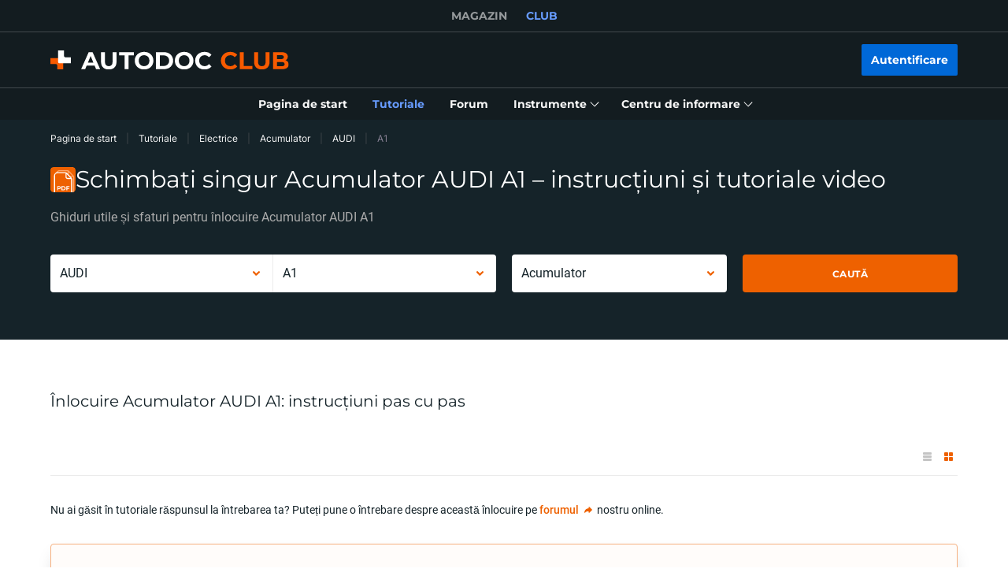

--- FILE ---
content_type: application/javascript; charset=UTF-8
request_url: https://club.autodoc24.ro/_nuxt/291.4449dd1.js
body_size: 406
content:
(window.webpackJsonp=window.webpackJsonp||[]).push([[291],{1587:function(_,t,n){_.exports=function(_){"use strict";function t(_){return _&&"object"==typeof _&&"default"in _?_:{default:_}}var n=t(_),e="студзеня_лютага_сакавіка_красавіка_траўня_чэрвеня_ліпеня_жніўня_верасня_кастрычніка_лістапада_снежня".split("_"),s="студзень_лютый_сакавік_красавік_травень_чэрвень_ліпень_жнівень_верасень_кастрычнік_лістапад_снежань".split("_"),r="студ_лют_сак_крас_трав_чэрв_ліп_жнів_вер_каст_ліст_снеж.".split("_"),i="студ_лют_сак_крас_трав_чэрв_ліп_жнів_вер_каст_ліст_снеж".split("_"),o=/D[oD]?(\[[^[\]]*\]|\s)+MMMM?/;function m(_,t,n){var e,s;return"m"===n?t?"хвіліна":"хвіліну":"h"===n?t?"гадзіна":"гадзіну":_+" "+(e=+_,s={ss:t?"секунда_секунды_секунд":"секунду_секунды_секунд",mm:t?"хвіліна_хвіліны_хвілін":"хвіліну_хвіліны_хвілін",hh:t?"гадзіна_гадзіны_гадзін":"гадзіну_гадзіны_гадзін",dd:"дзень_дні_дзён",MM:"месяц_месяцы_месяцаў",yy:"год_гады_гадоў"}[n].split("_"),e%10==1&&e%100!=11?s[0]:e%10>=2&&e%10<=4&&(e%100<10||e%100>=20)?s[1]:s[2])}var a=function(_,t){return o.test(t)?e[_.month()]:s[_.month()]};a.s=s,a.f=e;var M=function(_,t){return o.test(t)?r[_.month()]:i[_.month()]};M.s=i,M.f=r;var u={name:"be",weekdays:"нядзеля_панядзелак_аўторак_серада_чацвер_пятніца_субота".split("_"),weekdaysShort:"няд_пнд_аўт_сер_чцв_пят_суб".split("_"),weekdaysMin:"нд_пн_аў_ср_чц_пт_сб".split("_"),months:a,monthsShort:M,weekStart:1,yearStart:4,formats:{LT:"HH:mm",LTS:"HH:mm:ss",L:"DD.MM.YYYY",LL:"D MMMM YYYY г.",LLL:"D MMMM YYYY г., HH:mm",LLLL:"dddd, D MMMM YYYY г., HH:mm"},relativeTime:{future:"праз %s",past:"%s таму",s:"некалькі секунд",m:m,mm:m,h:m,hh:m,d:"дзень",dd:m,M:"месяц",MM:m,y:"год",yy:m},ordinal:function(_){return _},meridiem:function(_){return _<4?"ночы":_<12?"раніцы":_<17?"дня":"вечара"}};return n.default.locale(u,null,!0),u}(n(70))}}]);

--- FILE ---
content_type: image/svg+xml
request_url: https://cdn.club.autodoc.de/assets/img/instruction/sections/forum/icon_man_1.svg
body_size: 8401
content:
<svg width="240" height="216" viewBox="0 0 240 216" fill="none" xmlns="http://www.w3.org/2000/svg">
    <path d="M217.6 0.0995218L149.5 7.29952C141.7 8.09952 136 15.0995 136.9 22.8995L139.4 46.2995L130.7 47.1995C128.2 47.4995 127.1 50.5995 129 52.2995L141.4 63.9995L142.9 78.0995C143.7 85.8995 150.7 91.5995 158.5 90.6995L226.6 83.4995C234.4 82.6995 240.1 75.6995 239.2 67.8995L233.3 12.5995C232.4 4.89952 225.4 -0.700478 217.6 0.0995218Z" fill="#D6D9E3"/>
    <path d="M153.4 27.1991C152.9 27.1991 152.5 26.7991 152.4 26.2991C152.3 25.7991 152.7 25.2991 153.3 25.1991L187.4 21.3991C187.9 21.2991 188.4 21.6991 188.5 22.2991C188.6 22.7991 188.2 23.2991 187.6 23.3991L153.5 27.1991H153.4Z" fill="#F0F1F6"/>
    <path d="M155.2 43.1999C154.7 43.1999 154.3 42.7999 154.2 42.2999C154.1 41.7999 154.5 41.2999 155.1 41.1999L222.6 33.6999C223.2 33.5999 223.6 33.9999 223.7 34.5999C223.8 35.1999 223.4 35.5999 222.8 35.6999L155.3 43.1999H155.2Z" fill="#F0F1F6"/>
    <path d="M157 59.2995C156.5 59.2995 156.1 58.8995 156 58.3995C155.9 57.8995 156.3 57.3995 156.9 57.2995L224.4 49.7995C225 49.6995 225.4 50.0995 225.5 50.6995C225.6 51.1995 225.2 51.6995 224.6 51.7995L157.1 59.2995C157.1 59.2995 157.1 59.2995 157 59.2995Z" fill="#F0F1F6"/>
    <path d="M187.6 71.1998L226.3 66.7998" stroke="#F0F1F6" stroke-width="2" stroke-miterlimit="10" stroke-linecap="round"/>
    <path d="M47.1998 214.7H13.6998L10.0998 196.2L9.2998 192.1L38.6998 186.4L41.4998 185.8L44.4998 200.8L47.1998 214.7Z" fill="#FF9597"/>
    <path d="M61.0999 70.1995L50.2999 55.0995C46.8999 50.3995 47.1999 43.9995 50.8999 39.5995L54.4999 35.2995L53.7999 28.9995C53.3999 24.8995 55.4999 21.0995 59.0999 19.1995L94.0999 1.09954C98.0999 -1.00046 103.1 -0.100457 106.1 3.29954L108.1 5.49954C109.7 7.29954 110.7 9.59954 110.9 11.9995V12.4995C111 13.7995 112.1 14.7995 113.5 14.7995H114.6L118 17.9995C122.5 22.2995 123.3 29.1995 119.7 34.2995L97.0999 66.6995L61.0999 70.1995Z" fill="#3E4144"/>
    <path d="M96.7332 59.7782L64.3892 62.9453L67.147 91.1095L99.491 87.9423L96.7332 59.7782Z" fill="#FF9597"/>
    <path d="M113.4 37.5L115.5 58.5C116.4 67.7 109.7 75.8 100.5 76.7L83.1999 78.4C73.9999 79.3 65.8999 72.6 64.9999 63.4L62.8999 42.4C61.9999 33.2 68.6999 25.1 77.8999 24.2L95.1999 22.5C104.4 21.6 112.5 28.3 113.4 37.5Z" fill="#FFAEB0"/>
    <path d="M104.6 34.4992L107.4 63.0992C108.1 70.1992 102.9 76.4992 95.7999 77.1992L83.1999 78.3992C73.9999 79.2992 65.8999 72.5992 64.9999 63.3992L62.8999 42.3992C61.9999 33.1992 68.6999 25.0992 77.8999 24.1992L90.4999 22.9992C97.5999 22.1992 103.9 27.3992 104.6 34.4992Z" fill="#FF9597"/>
    <path d="M106.3 19.5L100.6 30.5C97.3999 36.7 92.2999 41.5 85.9999 44.4L56.2999 57.7L54.8999 43L64.8999 24.6L106.3 19.5Z" fill="#3E4144"/>
    <path d="M73.5291 64.6358C78.7264 62.4625 80.8151 55.62 78.1943 49.3527C75.5735 43.0853 69.2357 39.7665 64.0385 41.9398C58.8412 44.1132 56.7525 50.9557 59.3733 57.223C61.994 63.4903 68.3318 66.8091 73.5291 64.6358Z" fill="#FF9597"/>
    <path d="M109.3 101.199L102.5 101.899L59.9998 105.999L59.5998 101.599C59.2998 98.6994 60.3998 95.8994 62.2998 93.9994C63.7998 92.3994 65.8998 91.3994 68.1998 91.0994L98.3998 88.1994C103.7 87.6994 108.4 91.4995 108.9 96.7995L109.3 101.199Z" fill="#D6D9E3"/>
    <path d="M102.5 101.8L59.9998 106L59.5998 101.6C59.2998 98.6998 60.3998 95.8998 62.2998 93.9998L91.7998 91.0998C97.0998 90.5998 101.8 94.3998 102.3 99.6998L102.5 101.8Z" fill="#F0F1F6"/>
    <path d="M151.1 190.399L30 202.199C7.59996 204.399 -7.70004 179.999 4.09996 160.799L30.6 117.699C34.2 111.799 40.4 107.899 47.3 107.199L115.7 100.499C122.6 99.7991 129.4 102.399 134.2 107.499L168.5 144.599C183.7 161.199 173.5 188.199 151.1 190.399Z" fill="#F0F1F6"/>
    <path d="M61.1999 106.1C61.1999 106.1 55.5999 115 54.3999 129.7C53.7999 137.3 60.0999 143.6 67.6999 142.9L120.7 137.8L124.7 144.9L44.8999 154.7V123.4L56.5999 106.5L61.1999 106.1Z" fill="#D6D9E3"/>
    <path d="M143.2 214.7H136.2L134 215.4C133.9 215.2 133.8 214.9 133.7 214.7H41.4999L40.1999 201.2L38.7999 186.4L37.4999 173.2V172.9C37.4999 172.4 37.3999 171.5 37.1999 169.9L37.0999 168.8C36.7999 165.4 36.1999 159.9 35.3999 151.9L44.9999 151L50.0999 150.5L121.5 143.5L123.9 143.3L136.2 142.1C137 150.1 137.5 155.6 137.9 159L138 160.1L138.1 161C138.1 161.1 138.1 161.3 138.1 161.4L138.2 162.1V162.6C138.2 162.7 138.2 162.7 138.2 162.8V163.1V163.2V163.3V163.8L140.2 184.4L140.9 191.4L141.9 201.3L142.7 209.2L143 212.5L143.2 214.7Z" fill="#FF5A20"/>
    <path d="M37.4 173.2C37.4 173.2 36.8 167 35.3 151.9C32.7 125.4 54.7 106.5 54.7 106.5L58.4 106.1C58.4 106.1 46.3 112.5 50 150.4L37.4 173.2Z" fill="#FF5A20"/>
    <path d="M129.4 214.7H55.3L53.8 199.9L52.4 185.3L51.6 177.1L51.4 174.9L51 170.8L50.6 166.5C50 160.6 53.5 155.1 58.8 153C59.9 152.6 61.1 152.3 62.3 152.1L79 150.5L109.7 147.5C116.9 146.8 123.3 152.1 124 159.3L125.5 174.9L126.4 184.3L127.2 192.8L127.5 195.4L128.8 208.6L128.9 209.8L129.4 214.7Z" fill="#FF642D"/>
    <path d="M172.6 174.8C172.6 180 170.4 185.2 166.2 188.9L139.5 212C136.8 214.4 132.6 214.1 130.3 211.3L121.2 200.8L114.4 193C112 190.3 112.3 186.2 115.1 183.8L141.8 160.7C149.1 154.4 160 154.7 166.9 161.3C167.3 161.7 167.7 162.1 168.1 162.6C171.1 166.1 172.6 170.5 172.6 174.8Z" fill="#FF9597"/>
    <path d="M172.6 174.799C172.6 179.999 170.4 185.199 166.2 188.899L139.5 211.999C136.8 214.399 132.6 214.099 130.3 211.299L121.2 200.799L165.6 162.399C166.3 161.799 167.5 161.799 168.1 162.599C171.1 166.099 172.6 170.499 172.6 174.799Z" fill="#FFAEB0"/>
    <path d="M138.1 163.299C138.1 163.299 137.5 157.099 136 141.999C133.4 115.499 108.2 101.199 108.2 101.199L104.5 101.599C104.5 101.599 117.6 105.599 121.3 143.499L138.1 163.299Z" fill="#FF5A20"/>
    <path d="M109.8 170.899L66.5998 175.099C65.7998 175.199 65.0998 174.599 64.9998 173.799L64.5998 169.999C64.4998 169.199 65.0998 168.499 65.8998 168.399L109.1 164.199C109.9 164.099 110.6 164.699 110.7 165.499L111.1 169.299C111.3 170.099 110.7 170.799 109.8 170.899Z" fill="#EE5124"/>
    <path opacity="0.5" d="M110.7 210.4L106.4 214.6H95L85.1 204.6L82.1 201.6L77.9 197.4L69.5 189C63.8 190.9 57.2 189.6 52.4 185.2C52.2 185 52 184.8 51.8 184.6C49.1 181.9 47.6 178.7 47 175.3C46.8 174.1 48 173.2 49.1 173.7L50.6 174.4L51.4 174.8L56.7 177.2C59.4 178.4 62.6 177.2 63.9 174.5L64 174.3L65 172.2V172C65.5 170.9 65.6 169.7 65.4 168.7C65.1 167.1 64 165.6 62.3 164.9L54.5 161.3C53.4 160.8 53.3 159.3 54.3 158.6C55.1 158.1 55.9 157.7 56.8 157.4C62.9 155 70.2 156.4 75.3 161.5C77 163.2 78.3 165.2 79.1 167.3C80 169.4 80.4 171.7 80.4 173.9C80.4 175.7 80.1 177.5 79.5 179.2L82.7 182.4L92.4 192.1L94.9 194.7L96 195.8L108 207.9L110.7 210.4Z" fill="#50515B"/>
    <path d="M113.8 207.4L106.5 214.7H101.2L87.8998 201.3L85.3998 198.7L83.5998 196.9L72.5998 186C66.6998 188 59.6998 186.5 54.8998 181.6C53.4998 180.2 52.3998 178.6 51.5998 177C51.1998 176.2 50.7998 175.3 50.5998 174.4C50.3998 173.7 50.1998 173 50.0998 172.3C49.9998 171.6 50.3998 170.9 50.9998 170.7C51.3998 170.5 51.7998 170.5 52.1998 170.7L59.7998 174.2C61.1998 174.8 62.6998 174.8 63.9998 174.3C64.3998 174.1 64.7998 174 65.0998 173.7C65.8998 173.2 66.5998 172.4 66.9998 171.5L68.1998 169C68.2998 168.8 68.3998 168.5 68.4998 168.2C69.1998 165.7 67.9998 162.9 65.4998 161.8L57.6998 158.2C57.2998 158 56.9998 157.7 56.8998 157.3C56.6998 156.7 56.8998 155.9 57.4998 155.5C63.8998 151.5 72.5998 152.5 78.3998 158.3C80.7998 160.7 82.3998 163.6 83.0998 166.7C83.5998 168.9 83.6998 171.2 83.2998 173.5C83.1998 174.4 82.8998 175.2 82.6998 176.1L95.5998 189.1L98.0998 191.7L101.6 195.2L113.8 207.4Z" fill="#D6D9E3"/>
    <path d="M80.3002 183.399C78.4002 184.999 78.4002 187.899 80.1002 189.699L100.8 210.499C102.5 212.199 105.2 212.199 106.9 210.499C108.6 208.799 108.6 206.099 106.9 204.399L86.2002 183.599C84.6002 181.999 82.0002 181.899 80.3002 183.399Z" fill="#CBCFDA"/>
    <path d="M133.7 214.699H75.0998C74.5998 211.299 75.6998 207.599 78.5998 204.999L82.0998 201.699L85.2998 198.699L87.2998 196.799L87.5998 196.499L92.3998 191.999L93.5998 190.899L95.5998 188.999L99.4998 185.299C101.6 183.399 104.4 182.799 106.9 183.399C107.2 183.499 107.4 183.499 107.7 183.599C109.1 184.099 110.3 184.899 111.3 186.199L112.9 188.299L117.1 193.599L122.1 199.899L128.8 208.399L132.2 212.699L133.4 214.299C133.5 214.499 133.6 214.599 133.7 214.699Z" fill="#EDA235"/>
    <path d="M133.7 214.699H85C83.5 211.599 83.5 207.899 85.1 204.699C85.7 203.599 86.4 202.499 87.4 201.599L87.8 201.299L89.8 199.399L93.5 195.999L95 194.599L96.2 193.499L98.2 191.599L106.9 183.399C107.2 183.499 107.4 183.499 107.7 183.599C109.1 184.099 110.3 184.899 111.3 186.199L112.9 188.299L117.1 193.599L122.1 199.899L128.8 208.399L132.2 212.699L133.4 214.299C133.5 214.499 133.6 214.599 133.7 214.699Z" fill="#FFB640"/>
    <path d="M146.4 211.3L142.9 212.4L136.1 214.6H128.1L112.5 194L105.9 185.3L107.5 183.6L112.5 178.1C114.8 175.6 118.7 175.6 121 178.1L121.2 178.3L126.4 184L132.5 190.8L133.5 191.9L141.8 201.1L146.2 205.9L147.4 207.3C148.6 208.8 148.1 210.8 146.4 211.3Z" fill="#FFB640"/>
</svg>


--- FILE ---
content_type: image/svg+xml
request_url: https://cdn.club.autodoc.de/assets/img/global/replacement-icon.svg
body_size: 415
content:
<svg width="28" height="28" fill="none" viewBox="0 0 28 28" xmlns="http://www.w3.org/2000/svg">
  <circle cx="14" cy="14" r="12" stroke="#EE6100" stroke-width="2.5"/>
  <path d="m6.4287 13.762c0-4.0237 3.3631-7.3333 7.5714-7.3333v-2c-5.2594 0-9.5714 4.1523-9.5714 9.3333h2zm7.5714-7.3333c4.2084 0 7.5715 3.3096 7.5715 7.3333h2c0-5.181-4.312-9.3333-9.5715-9.3333v2zm-7.2602 9.4216c-0.20229-0.6608-0.31116-1.3614-0.31116-2.0883h-2c0 0.9279 0.13915 1.8257 0.39875 2.6737l1.9124-0.5854zm14.832-2.0883c0 0.7269-0.1089 1.4275-0.3112 2.0883l1.9124 0.5854c0.2596-0.848 0.3988-1.7458 0.3988-2.6737h-2z" fill="#EE6100"/>
  <path d="m12.768 12.911-0.0183 0.3924h2.5l-0.0182-0.3924-0.4087-8.7862c-0.0205-0.43971-0.3829-0.78569-0.8231-0.78569s-0.8026 0.34599-0.8231 0.78569l-0.4086 8.7862z" fill="#EE6100" stroke="#fff" stroke-width=".75"/>
  <circle cx="14" cy="14" r="1.2857" stroke="#EE6100" stroke-width="2"/>
  <rect x="9.7139" y="19.143" width="8.5714" height="3" rx="1" fill="#EE6100"/>
</svg>


--- FILE ---
content_type: image/svg+xml
request_url: https://cdn.club.autodoc.de/assets/img/instruction/sections/forum/icon_mailbox_2.svg
body_size: 17395
content:
<svg width="191" height="222" viewBox="0 0 191 222" fill="none" xmlns="http://www.w3.org/2000/svg">
    <path d="M53.0355 55.6858C52.4491 55.6872 51.7973 55.5587 51.2101 55.235L42.6635 50.5079C42.011 50.1192 41.2288 49.9911 40.5127 50.188L19.2832 54.3381C12.9665 55.5895 6.83212 51.5069 5.57867 45.2008L1.02667 22.3167C0.432761 19.2612 1.01142 16.1377 2.76427 13.5966C4.51695 10.9906 7.1187 9.22798 10.1794 8.63503L47.754 1.1924L47.8859 1.8425L47.754 1.1924C50.8146 0.599451 53.9434 1.17712 56.4887 2.92701C59.0991 4.67674 60.8646 7.27412 61.4585 10.3297L66.0105 33.2137C66.6044 36.2693 66.0257 39.3928 64.2729 41.9339C62.5202 44.5399 59.9185 46.3025 56.8578 46.8955L56.7275 46.8958C56.2064 46.9621 55.9471 47.4831 56.0134 47.9382L56.6731 51.2538C56.9372 52.6841 56.4195 54.1164 55.2489 54.9648C54.5335 55.4869 53.8173 55.6838 53.0355 55.6858ZM41.1606 48.7554C41.9425 48.7535 42.6596 48.9468 43.3773 49.3353L51.9239 54.0624C52.772 54.5156 53.684 54.4483 54.4645 53.9261C55.2449 53.3387 55.5685 52.4924 55.3707 51.5172L54.711 48.2016C54.4475 47.0315 55.2264 45.8588 56.4637 45.5956L56.594 45.5952C59.3291 45.0681 61.6707 43.5013 63.1636 41.2211C64.7216 38.9408 65.2359 36.1426 64.7081 33.4771L60.1561 10.5931C59.6281 7.86256 58.0587 5.52487 55.7747 4.03451C53.4905 2.47911 50.6877 1.96567 48.0178 2.49261L10.4432 9.93525C7.70811 10.4623 5.36649 12.0292 3.87362 14.3094C2.31559 16.5897 1.80127 19.3879 2.32907 22.0534L6.88106 44.9374C8.00245 50.5284 13.4842 54.1573 19.0846 53.0377L40.379 48.8224C40.5744 48.8219 40.8349 48.7562 41.1606 48.7554Z" fill="#6E717D"/>
    <path d="M186.367 100.767C186.047 103.109 185.532 105.387 184.756 107.665L181.845 116.258L178.352 126.479L170.266 150.174C167.808 157.335 160.652 161.581 153.221 160.298L108.964 152.667C105.314 152.026 102.117 150.147 99.7645 147.356C99.2418 146.772 98.7841 146.123 98.3915 145.408C96.1017 141.577 95.6342 136.96 97.0571 132.728L113.81 83.5791C116.656 75.1815 122.502 68.0123 130.114 63.4405C132.911 61.8075 135.905 60.4992 139.03 59.646C144.369 58.1368 150.037 57.7976 155.642 58.7594C166.462 60.6189 175.86 67.1001 181.486 76.5175C184.757 82.0381 186.532 88.2129 186.743 94.4565C186.748 96.5379 186.623 98.6196 186.367 100.767Z" fill="#F0F1F6"/>
    <path d="M125.109 147.619L104.5 221.5L70.4999 221.5L92.7379 151.341L97.006 138.387L125.109 147.619Z" fill="#50515B"/>
    <path d="M180.905 105.073C180.776 105.463 180.647 105.919 180.517 106.309L166.028 148.819C164.217 154.222 158.687 157.422 153.082 156.461L36.3443 136.455C29.3048 135.237 25.0523 128.092 27.381 121.322L41.0939 81.0265L44.1342 72.1731C49.5031 56.4843 65.4421 47.0137 81.8675 49.8351L154.348 62.3397C174.293 65.7377 186.656 85.8707 180.905 105.073Z" fill="#D6D9E3"/>
    <path d="M173.725 126.295C169.909 137.427 166.028 148.819 166.028 148.819C165.64 149.861 165.186 150.837 164.537 151.75C162.005 155.333 157.579 157.295 153.082 156.526L36.3442 136.455C31.7165 135.686 28.3202 132.312 27.1372 128.153C26.5456 126.008 26.5398 123.666 27.3158 121.323L41.0287 81.0269L118.202 94.3004C120.939 94.749 123.095 96.8901 123.688 99.5554C124.677 104.301 127.813 107.936 131.919 108.641C137.329 109.538 142.661 105.232 144.534 98.7885L158.809 101.225C170.411 103.278 177.477 115.163 173.725 126.295Z" fill="#CBCFDA"/>
    <path d="M164.537 151.749C162.005 155.333 157.579 157.295 153.082 156.526L36.3444 136.455C31.7167 135.686 28.3205 132.312 27.1375 128.152L164.537 151.749Z" fill="#B0B4C1"/>
    <path d="M112.145 95.0309L97.6554 137.54C95.1973 144.701 88.041 148.946 80.6105 147.664L36.3532 140.033C31.9209 139.263 28.1357 136.671 25.8457 132.774C24.4718 130.436 23.7488 127.901 23.6771 125.234C23.6728 123.478 23.929 121.721 24.5112 120.029L38.2891 79.6678L41.2646 70.9447C44.1105 62.547 49.8916 55.443 57.5683 50.871C65.2449 46.2991 74.2971 44.6506 83.0964 46.19C93.9163 48.0495 103.314 54.5307 108.941 63.9481C114.502 73.3006 115.702 84.6802 112.145 95.0309Z" fill="#F0F1F6"/>
    <path d="M105.625 93.0308L92.1703 132.545L91.1355 135.605C90.8766 136.321 90.5526 137.037 90.1631 137.624C88.2158 140.555 84.7016 142.19 81.1167 141.549L36.8594 133.918C34.2522 133.469 31.968 131.913 30.6593 129.64C29.2855 127.367 29.0182 124.636 29.8591 122.162L32.5757 114.155L46.5471 73.0131C48.9404 65.9825 53.747 60.0517 60.1226 56.2635C66.4982 52.4752 74.0524 51.0907 81.3526 52.3735C90.3475 53.9124 98.179 59.2916 102.889 67.1503C107.534 74.944 108.535 84.3729 105.625 93.0308Z" fill="#6E717D"/>
    <path d="M105.624 93.031L91.1352 135.54C89.7123 139.771 85.4835 142.254 81.0513 141.484L55.3703 137.059C53.8048 136.283 52.4337 135.115 51.5177 133.556C50.1439 131.283 49.8765 128.552 50.7174 126.078L67.4706 76.9293C69.8639 69.8987 74.6705 63.9679 81.0461 60.1796C84.429 58.155 88.1395 56.8449 91.9168 56.2502C96.3537 58.906 100.077 62.6043 102.759 67.0857C107.534 74.9442 108.535 84.373 105.624 93.031Z" fill="#6E717D"/>
    <path d="M105.954 173.684L95.544 208.404C93.3454 215.109 87.0367 219.613 80 219.5C72.9633 219.387 71.3345 219.391 71.3345 219.391L92.7377 151.277L95.02 152.052C104.018 155.087 108.929 164.701 105.954 173.684Z" fill="#6E717D"/>
    <path d="M145.738 99.0356C146.978 91.8496 143.356 85.2279 137.648 84.2455C131.939 83.2631 126.305 88.292 125.064 95.478C123.824 102.664 127.445 109.286 133.154 110.268C138.863 111.25 144.497 106.222 145.738 99.0356Z" fill="#50515B"/>
    <path d="M105.624 93.031L91.1352 135.54C89.7123 139.771 85.4835 142.254 81.0513 141.484L55.3703 137.059C53.8048 136.283 52.4337 135.115 51.5177 133.556C50.1439 131.283 49.8765 128.552 50.7174 126.078L67.4706 76.9293C69.8639 69.8987 74.6705 63.9679 81.0461 60.1796C84.429 58.155 88.1395 56.8449 91.9168 56.2502C96.3537 58.906 100.077 62.6043 102.759 67.0857C107.534 74.9442 108.535 84.373 105.624 93.031Z" fill="#50515B"/>
    <path d="M144.665 98.8528C144.023 102.562 142.141 105.624 139.735 107.451L139.285 109.923L133.419 108.897C128.855 107.803 126.105 102.086 127.132 95.839C127.26 94.9281 127.518 94.0819 127.777 93.3007C129.459 88.4834 133.36 85.2216 137.401 85.6669L143.267 86.6931L142.817 89.1659C144.06 91.0491 144.848 93.5838 144.789 96.3158C144.921 97.096 144.793 97.9419 144.665 98.8528Z" fill="#6E717D"/>
    <path d="M155.335 66.2405L151.882 66.249C150.383 66.2527 148.951 66.9067 147.977 68.0799L130.177 89.0028C131.612 89.9098 132.268 91.7294 131.816 93.3566C131.687 93.8123 131.558 94.3329 131.494 94.8534C130.595 100.059 132.366 104.738 135.429 105.251C138.493 105.763 141.676 101.983 142.575 96.8424L155.335 66.2405Z" fill="#50515B"/>
    <path d="M150.469 99.8692C151.581 93.4266 148.574 87.5312 143.752 86.7013C138.93 85.8714 134.118 90.4214 133.006 96.864C131.894 103.307 134.901 109.202 139.723 110.032C144.545 110.862 149.357 106.312 150.469 99.8692Z" fill="#6E717D"/>
    <path d="M150.08 101.702L158.93 71.0449C160.093 66.9443 154.679 64.3559 152.211 67.7443L134.875 91.658L150.08 101.702Z" fill="#6E717D"/>
    <path d="M149.294 99.66C150.137 94.775 147.832 90.3004 144.144 89.6658C140.456 89.0312 136.783 92.4769 135.94 97.3619C135.096 102.247 137.402 106.721 141.089 107.356C144.777 107.991 148.45 104.545 149.294 99.66Z" fill="#F0F1F6"/>
    <path d="M148.509 99.515C149.102 96.0813 147.484 92.9367 144.895 92.4912C142.307 92.0458 139.728 94.4682 139.135 97.9019C138.542 101.336 140.16 104.48 142.748 104.926C145.337 105.371 147.916 102.949 148.509 99.515Z" fill="#CBCFDA"/>
    <path opacity="0.5" d="M186.677 94.3913L186.613 94.7166C186.293 96.7988 184.276 98.1047 182.255 97.5893L160.078 113.71C159.232 114.297 158.125 114.495 157.147 114.302C152.584 113.338 147.635 114.391 143.865 117.717C138.014 122.87 137.058 131.719 141.635 138.016C141.831 138.276 142.027 138.536 142.223 138.731C142.941 139.574 144.309 139.376 144.698 138.334L148.517 128.373C148.97 127.266 149.946 126.483 151.118 126.285L154.374 125.757C155.546 125.559 156.72 126.011 157.504 126.92L159.595 129.451C160.314 130.36 160.513 131.596 160.125 132.702L156.759 141.557C156.305 142.663 157.416 143.831 158.588 143.438C160.345 142.914 162.037 141.999 163.533 140.759C167.239 137.758 169.183 133.395 169.172 128.973C169.169 127.932 169.623 126.955 170.403 126.238L181.975 116.062L184.885 107.469C185.662 105.191 186.177 102.913 186.497 100.571C186.623 98.6192 186.748 96.5375 186.677 94.3913Z" fill="#50515B"/>
    <path d="M239.341 76.1797C237.054 73.6486 233.728 72.1608 230.274 72.1043L226.495 72.0486C223.759 71.9903 221.155 72.7772 218.943 74.3438C215.691 76.6283 213.746 80.2105 213.625 84.1784C213.627 84.8289 213.302 85.4151 212.782 85.7416L175.387 112.957C174.931 113.283 174.345 113.48 173.824 113.481L169.915 113.426C163.66 113.311 157.739 116.578 154.561 122.44C151.383 128.236 152.182 135.324 156.235 140.518C156.365 140.647 156.431 140.777 156.561 140.907C157.15 141.621 157.997 142.009 158.844 142.007C159.887 142.005 161.386 142.066 162.623 142.063C163.927 142.125 165.097 141.276 165.616 140.104L169.435 130.143C169.694 129.557 170.214 129.101 170.866 129.099C171.387 129.033 171.909 129.291 172.236 129.746L173.804 131.693C174.196 132.148 174.263 132.798 174.069 133.319L170.702 142.043C170.443 142.759 170.38 143.54 170.643 144.255C171.102 145.489 172.211 146.332 173.514 146.329L177.293 146.385C177.619 146.384 177.945 146.318 178.27 146.252C180.288 145.597 182.175 144.616 183.801 143.312C187.767 140.115 190.101 135.361 190.088 130.222C190.087 129.637 190.346 129.051 190.736 128.725L226.037 97.5468C226.232 97.3512 226.427 97.2206 226.688 97.1549C227.079 97.1539 227.469 97.0879 227.86 97.087C228.512 97.2154 229.099 97.279 229.75 97.2774C232.682 97.3352 235.612 96.3524 237.887 94.5255C240.618 92.3723 242.304 89.116 242.557 85.6681C242.874 82.155 241.693 78.8406 239.341 76.1797ZM230.108 83.8776L228.878 87.0027C228.878 87.0677 228.813 87.133 228.748 87.1331L228.618 87.1334L226.918 85.0562C226.853 84.9914 226.853 84.9263 226.918 84.9262L228.148 81.801C228.148 81.736 228.213 81.7358 228.278 81.6706L228.409 81.6703L230.108 83.7475C230.108 83.7475 230.108 83.8125 230.108 83.8776Z" fill="#B0B4C1"/>
    <path d="M189.691 127.491L224.927 96.3132C225.772 95.5306 226.878 95.2027 227.986 95.3951C231.05 95.9729 234.306 95.2494 236.907 93.1616C241.784 89.2469 242.417 81.9605 238.106 77.288C234.447 73.2643 228.191 72.5643 223.703 75.7625C220.776 77.8511 219.221 81.0421 219.098 84.2946C219.036 85.4655 218.452 86.5076 217.542 87.1603L179.496 114.833C178.65 115.42 177.543 115.683 176.566 115.425C172.002 114.461 167.053 115.514 163.283 118.84C157.432 123.993 156.476 132.841 161.053 139.139C161.249 139.399 161.445 139.659 161.641 139.853C162.36 140.697 163.727 140.499 164.116 139.457L167.935 129.496C168.388 128.389 169.364 127.606 170.536 127.408L173.792 126.88C174.964 126.682 176.138 127.134 176.922 128.043L179.014 130.574C179.732 131.483 179.931 132.719 179.543 133.825L176.112 142.68C175.658 143.786 176.704 144.955 177.875 144.561C179.633 144.037 181.325 143.122 182.885 141.882C186.592 138.881 188.536 134.518 188.525 130.096C188.457 129.185 188.911 128.208 189.691 127.491ZM232.792 88.8138L229.47 89.3424C228.819 89.409 228.167 89.2155 227.774 88.6961L225.683 86.0995C225.291 85.5801 225.159 84.93 225.418 84.344L226.648 81.2189C226.908 80.6329 227.428 80.1763 228.079 80.1096L231.401 79.5811C232.052 79.5144 232.704 79.7079 233.096 80.2273L235.187 82.8239C235.58 83.3433 235.711 83.9934 235.452 84.5794L234.222 87.7045C233.963 88.2906 233.443 88.6821 232.792 88.8138Z" fill="#D6D9E3"/>
    <path d="M222.052 93.1985L187.857 123.528C187.077 124.246 185.839 124.118 185.185 123.405C185.12 123.34 185.054 123.21 184.989 123.145L182.83 119.638C182.307 118.794 182.5 117.752 183.28 117.165L219.438 90.1479C219.634 90.0174 219.894 89.8866 220.089 89.8211C220.805 89.6242 221.653 89.8823 222.111 90.5316L222.241 90.7264C222.895 91.5053 222.767 92.5463 222.052 93.1985Z" fill="#B0B4C1"/>
    <path d="M220.161 92.6175L185.966 122.947C185.706 123.143 185.446 123.274 185.185 123.339C185.12 123.274 185.054 123.144 184.989 123.08L182.83 119.573C182.307 118.728 182.5 117.687 183.28 117.1L219.438 90.0826C219.633 89.952 219.894 89.8213 220.089 89.7558C220.154 89.8207 220.22 89.8855 220.22 89.9506L220.351 90.1454C221.004 90.9243 220.876 92.0304 220.161 92.6175Z" fill="#CBCFDA"/>
    <path opacity="0.5" d="M70.4292 114.256C70.172 115.623 69.2626 116.731 67.8955 117.19C67.7654 117.255 67.5699 117.256 67.3747 117.321L23.6771 125.299C23.6728 123.543 23.929 121.786 24.5112 120.094L38.2889 79.6677L59.8447 75.7769C61.8635 75.3816 63.8214 76.7427 64.2173 78.7581L70.4262 113.021C70.4923 113.411 70.4934 113.866 70.4292 114.256Z" fill="#50515B"/>
    <path d="M22.715 131.416C20.4347 131.421 18.3468 130.191 17.2344 128.242C16.842 127.658 16.6448 126.943 16.5127 126.227L10.2387 91.965C9.90875 90.2747 10.2955 88.5826 11.2694 87.2143C12.2433 85.846 13.6742 84.8668 15.3675 84.6024L67.7266 75.107C68.1174 75.041 68.5081 74.975 68.8339 74.9741C71.896 74.9666 74.5727 77.1715 75.1013 80.1622L81.3754 114.425C81.5074 115.14 81.5092 115.855 81.3807 116.571C80.9955 118.914 79.3714 120.804 77.158 121.525C76.8977 121.655 76.5721 121.721 76.2465 121.787L23.8874 131.283C23.5618 131.348 23.2361 131.349 22.9754 131.35C22.8453 131.415 22.7802 131.415 22.715 131.416Z" fill="#FFB640"/>
    <path d="M72.4964 80.6239L78.7704 114.886C78.8367 115.341 78.8377 115.732 78.7737 116.187C78.5816 117.554 77.607 118.662 76.2399 119.12C76.0446 119.186 75.9145 119.251 75.7191 119.252L23.4251 128.747C23.2297 128.748 23.0995 128.813 22.9041 128.813C21.4709 128.882 20.2311 128.105 19.5115 126.936C19.3151 126.546 19.1838 126.156 19.0526 125.766L12.7785 91.5035C12.3826 89.4881 13.746 87.5334 15.7648 87.1382L68.1238 77.6427C70.2077 77.2473 72.1657 78.6084 72.4964 80.6239Z" fill="#FFB640"/>
    <path d="M72.4964 80.6235L72.9592 83.3542C73.3556 85.5647 72.775 87.9077 71.3458 89.6024L52.378 112.544C52.0532 112.936 51.7282 113.262 51.3381 113.588C48.9323 115.545 45.5452 115.879 42.805 114.324L19.5776 100.918L17.033 99.4279C15.0757 98.327 13.7027 96.3791 13.3062 94.1035L12.8434 91.3728C12.4475 89.3575 13.8109 87.4028 15.8296 87.0076L68.1887 77.5121C70.2078 77.2469 72.1657 78.608 72.4964 80.6235Z" fill="#EDA235"/>
    <path d="M20.607 122.055C20.2812 122.056 20.0201 121.861 19.9542 121.536C19.8882 121.211 20.1478 120.82 20.4734 120.754L31.2189 118.842C31.6096 118.776 31.936 119.035 32.002 119.36C32.0679 119.685 31.8083 120.076 31.4827 120.142L20.7373 122.055C20.672 121.99 20.6721 122.055 20.607 122.055Z" fill="#FFCA85"/>
    <path d="M21.2011 125.175C20.8753 125.176 20.6142 124.982 20.5483 124.657C20.4823 124.332 20.742 123.941 21.0676 123.875L38.5206 120.71C38.9113 120.644 39.2377 120.903 39.3037 121.228C39.3696 121.553 39.11 121.944 38.7844 122.01L21.2661 125.11L21.2011 125.175Z" fill="#FFCA85"/>
    <path d="M125.028 114.772C124.963 114.772 124.963 114.772 124.898 114.773L111.471 112.464C111.145 112.4 110.884 112.075 110.948 111.685C111.012 111.295 111.337 111.099 111.728 111.163L125.156 113.471C125.481 113.535 125.743 113.86 125.679 114.25C125.614 114.576 125.354 114.772 125.028 114.772Z" fill="#6E717D"/>
    <path d="M123.67 118.678C123.605 118.678 123.605 118.678 123.539 118.678L110.112 116.369C109.786 116.305 109.525 115.981 109.589 115.59C109.653 115.2 109.979 115.004 110.37 115.068L123.797 117.376C124.123 117.441 124.384 117.765 124.32 118.156C124.256 118.481 123.996 118.677 123.67 118.678Z" fill="#6E717D"/>
    <path d="M122.246 122.584C122.181 122.585 122.181 122.585 122.116 122.585L108.689 120.276C108.363 120.212 108.101 119.888 108.166 119.497C108.23 119.172 108.555 118.911 108.946 118.975L122.373 121.283C122.699 121.348 122.961 121.672 122.896 122.063C122.832 122.323 122.572 122.584 122.246 122.584Z" fill="#6E717D"/>
    <path d="M46.4443 24.9364C46.3124 24.2863 45.9202 23.767 45.398 23.378C45.7873 22.7266 45.9157 21.9457 45.6533 21.2309C45.2592 19.931 43.8237 19.089 42.391 19.3527L35.8139 20.6698C35.9416 19.6288 36.1323 17.677 35.803 16.2469C35.3411 13.9065 32.9918 12.3512 31.7546 12.6144C30.6475 12.8123 29.9979 13.5944 29.9329 13.6596C29.8029 13.79 29.8034 13.9852 29.8037 14.1153L30.5294 17.7559L28.7881 24.98L28.6579 25.0454L28.5923 24.8504C28.5263 24.5254 28.2654 24.3959 27.9397 24.3967L22.5998 25.4506C21.1019 25.7145 20.1933 27.1477 20.4576 28.643L22.1726 37.1595C22.4369 38.6548 23.8725 39.5619 25.3703 39.298L28.5612 38.6397C29.7334 38.4417 30.578 37.4639 30.7056 36.3579C31.6835 36.6156 32.9214 36.6126 33.6377 36.4807L43.4057 34.5053C44.5778 34.2423 45.4224 33.2645 45.4196 32.1588C45.4182 31.5734 45.2215 31.0535 44.8946 30.599C45.61 30.0769 45.9985 29.1003 45.8008 28.1902C45.7347 27.8001 45.5384 27.4754 45.3421 27.1506C46.2533 26.7581 46.5768 25.8467 46.4443 24.9364ZM28.4285 37.6644L25.2376 38.3227C24.326 38.5201 23.4776 37.9368 23.345 37.0265L21.63 28.51C21.4323 27.5999 22.0166 26.7529 22.9284 26.6206L27.7474 25.6981L27.879 26.2181L29.792 35.7747C29.9244 36.62 29.3401 37.467 28.4285 37.6644ZM44.4289 26.6976C44.2336 26.7631 44.1038 26.9586 44.0391 27.1539C44.0396 27.349 44.1052 27.544 44.301 27.6736C44.6272 27.8679 44.8235 28.1926 44.8896 28.5827C45.0215 29.2328 44.6324 29.9493 43.9813 30.146C43.786 30.2115 43.6562 30.407 43.5915 30.6023C43.592 30.7974 43.6577 30.9924 43.8534 31.122C44.245 31.3812 44.5067 31.8358 44.5078 32.2911C44.5094 32.9416 43.9895 33.4632 43.3383 33.5949L33.5703 35.5703C32.7888 35.7023 31.4205 35.6406 30.7682 35.317L28.9867 26.2804L29.7021 25.7583C29.7671 25.6931 29.8971 25.5627 29.8968 25.4326L31.7024 17.8831C31.7023 17.818 31.7021 17.753 31.7018 17.6229L31.0417 14.1772C31.2367 13.9816 31.562 13.7857 32.0829 13.6543C32.6689 13.5228 34.4961 14.6891 34.8262 16.4444C35.2217 18.3297 34.7076 21.1929 34.7078 21.2579C34.7082 21.4531 34.7086 21.5831 34.8392 21.7129C34.9698 21.8427 35.1654 21.9072 35.2956 21.8419L42.6542 20.3927C43.5659 20.1954 44.4141 20.7136 44.6767 21.4935C44.8736 22.0784 44.6797 22.7293 44.2246 23.1207C44.0946 23.2511 44.0299 23.4464 44.0956 23.6414C44.1612 23.8363 44.2918 23.9661 44.4875 24.0307C45.009 24.1595 45.3357 24.5489 45.4673 25.0689C45.4692 25.8495 45.0799 26.5009 44.4289 26.6976Z" fill="#6E717D"/>
</svg>


--- FILE ---
content_type: application/javascript; charset=UTF-8
request_url: https://club.autodoc24.ro/_nuxt/pages/magazin/index.4449dd1.js
body_size: 356
content:
(window.webpackJsonp=window.webpackJsonp||[]).push([[116,20,59,60,80,114,115,185,186],{101:function(n,t,r){var e=r(2057),o=r(423),c=r(330),f=r(895),l=r(2055),v=r(2056),O=f(function(n,t){var r=v(t);return l(r)&&(r=void 0),l(n)?e(n,o(t,1,l,!0),c(r,2)):[]});n.exports=O},111:function(n,t,r){"use strict";r(4),r(6),r(5),r(7),r(8);var e=r(3),o=(r(18),r(16),r(9)),c=r(2),f=r(57);function l(n,t){var r=Object.keys(n);if(Object.getOwnPropertySymbols){var e=Object.getOwnPropertySymbols(n);t&&(e=e.filter(function(t){return Object.getOwnPropertyDescriptor(n,t).enumerable})),r.push.apply(r,e)}return r}t.a=o.default.extend({computed:function(n){for(var t=1;t<arguments.length;t++){var r=null!=arguments[t]?arguments[t]:{};t%2?l(Object(r),!0).forEach(function(t){Object(e.a)(n,t,r[t])}):Object.getOwnPropertyDescriptors?Object.defineProperties(n,Object.getOwnPropertyDescriptors(r)):l(Object(r)).forEach(function(t){Object.defineProperty(n,t,Object.getOwnPropertyDescriptor(r,t))})}return n}({},Object(c.c)({currentLanguageCode:"language/getCurrentLanguageCode"})),methods:{getModifiedBlogPath:function(path){return f.f.includes(this.currentLanguageCode)?"".concat(path,"/"):path}}})},2053:function(n,t,r){var e=r(2058);n.exports=function(n,t){return!!(null==n?0:n.length)&&e(n,t,0)>-1}},2054:function(n,t){n.exports=function(n,t,r){for(var e=-1,o=null==n?0:n.length;++e<o;)if(r(t,n[e]))return!0;return!1}},2055:function(n,t,r){var e=r(208),o=r(157);n.exports=function(n){return o(n)&&e(n)}},2056:function(n,t){n.exports=function(n){var t=null==n?0:n.length;return t?n[t-1]:void 0}},2057:function(n,t,r){var e=r(893),o=r(2053),c=r(2054),f=r(329),l=r(245),v=r(894);n.exports=function(n,t,r,O){var h=-1,d=o,j=!0,w=n.length,x=[],y=t.length;if(!w)return x;r&&(t=f(t,l(r))),O?(d=c,j=!1):t.length>=200&&(d=v,j=!1,t=new e(t));n:for(;++h<w;){var P=n[h],m=null==r?P:r(P);if(P=O||0!==P?P:0,j&&m==m){for(var C=y;C--;)if(t[C]===m)continue n;x.push(P)}else d(t,m,O)||x.push(P)}return x}},2058:function(n,t,r){var e=r(2059),o=r(2060),c=r(2061);n.exports=function(n,t,r){return t==t?c(n,t,r):e(n,o,r)}},2059:function(n,t){n.exports=function(n,t,r,e){for(var o=n.length,c=r+(e?1:-1);e?c--:++c<o;)if(t(n[c],c,n))return c;return-1}},2060:function(n,t){n.exports=function(n){return n!=n}},2061:function(n,t){n.exports=function(n,t,r){for(var e=r-1,o=n.length;++e<o;)if(n[e]===t)return e;return-1}}}]);

--- FILE ---
content_type: image/svg+xml
request_url: https://cdn.club.autodoc.de/assets/img/instruction/sections/forum/icon-subscribe.svg
body_size: 1590
content:
<svg width="18" height="17" viewBox="0 0 18 17" fill="#2C393E" xmlns="http://www.w3.org/2000/svg">
<path opacity="0.3" fill-rule="evenodd" clip-rule="evenodd" d="M12.0299 16.7985C9.74719 16.7985 7.80962 15.3208 7.12158 13.2698C7.3616 13.2535 7.60316 13.2233 7.84536 13.1787C8.97658 12.9706 9.98186 12.4738 10.7992 11.7783H14.5818C14.6845 11.7783 14.7678 11.6951 14.7678 11.5924C14.7678 11.4897 14.6845 11.4065 14.5818 11.4065H11.1998C11.5341 11.0682 11.8291 10.6937 12.0793 10.2909H14.5818C14.6845 10.2909 14.7678 10.2076 14.7678 10.1049C14.7678 10.0022 14.6845 9.919 14.5818 9.919H12.2933C12.8311 8.9071 13.0986 7.74397 13.0191 6.54102C15.4045 7.00266 17.2058 9.10224 17.2058 11.6225C17.2058 12.6084 16.9302 13.53 16.4518 14.3143L17.2892 15.8938C17.4353 16.1694 17.1976 16.4916 16.8912 16.4333L14.7507 16.0265C13.9602 16.516 13.028 16.7985 12.0299 16.7985ZM14.5818 12.8939C14.6845 12.8939 14.7678 12.9772 14.7678 13.0798C14.7678 13.1825 14.6845 13.2658 14.5818 13.2658H11.6069C11.5042 13.2658 11.421 13.1825 11.421 13.0798C11.421 12.9772 11.5042 12.8939 11.6069 12.8939H14.5818Z"/>
<path fill-rule="evenodd" clip-rule="evenodd" d="M0.836796 8.02884C1.04229 9.14547 1.54657 10.1317 2.25191 10.9203L1.59739 12.9958C1.50359 13.2933 1.79563 13.5671 2.08645 13.4544L4.53536 12.505C5.53275 12.8946 6.64738 13.0203 7.77787 12.8122C11.0155 12.2164 13.1571 9.10879 12.5613 5.87117C11.9654 2.63355 8.85782 0.491948 5.62019 1.08777C2.38257 1.6836 0.240971 4.79122 0.836796 8.02884ZM3.79759 4.71211C3.6949 4.71211 3.61166 4.79536 3.61166 4.89804C3.61166 5.00073 3.6949 5.08397 3.79759 5.08397H9.74742C9.85011 5.08397 9.93335 5.00073 9.93335 4.89804C9.93335 4.79536 9.85011 4.71211 9.74742 4.71211H3.79759ZM3.79759 6.19957C3.6949 6.19957 3.61166 6.28281 3.61166 6.3855C3.61166 6.48819 3.6949 6.57143 3.79759 6.57143H9.74742C9.85011 6.57143 9.93335 6.48819 9.93335 6.3855C9.93335 6.28281 9.85011 6.19957 9.74742 6.19957H3.79759ZM3.79759 7.68703C3.6949 7.68703 3.61166 7.77027 3.61166 7.87296C3.61166 7.97564 3.6949 8.05889 3.79759 8.05889H7.14437C7.24706 8.05889 7.3303 7.97564 7.3303 7.87296C7.3303 7.77027 7.24706 7.68703 7.14437 7.68703H3.79759Z"/>
</svg>


--- FILE ---
content_type: application/javascript; charset=UTF-8
request_url: https://club.autodoc24.ro/_nuxt/176.4449dd1.js
body_size: 319
content:
(window.webpackJsonp=window.webpackJsonp||[]).push([[176,80,181,185,186],{101:function(n,r,t){var o=t(2057),e=t(423),f=t(330),c=t(895),l=t(2055),v=t(2056),h=c(function(n,r){var t=v(r);return l(t)&&(t=void 0),l(n)?o(n,e(r,1,l,!0),f(t,2)):[]});n.exports=h},1473:function(n,r,t){var o=t(329),e=t(2150),f=t(330),c=t(895),l=t(2151),v=t(2056),h=c(function(n){var r=v(n),t=o(n,l);return r===v(t)?r=void 0:t.pop(),t.length&&t[0]===n[0]?e(t,f(r,2)):[]});n.exports=h},2053:function(n,r,t){var o=t(2058);n.exports=function(n,r){return!!(null==n?0:n.length)&&o(n,r,0)>-1}},2054:function(n,r){n.exports=function(n,r,t){for(var o=-1,e=null==n?0:n.length;++o<e;)if(t(r,n[o]))return!0;return!1}},2055:function(n,r,t){var o=t(208),e=t(157);n.exports=function(n){return e(n)&&o(n)}},2056:function(n,r){n.exports=function(n){var r=null==n?0:n.length;return r?n[r-1]:void 0}},2057:function(n,r,t){var o=t(893),e=t(2053),f=t(2054),c=t(329),l=t(245),v=t(894);n.exports=function(n,r,t,h){var x=-1,w=e,d=!0,k=n.length,J=[],m=r.length;if(!k)return J;t&&(r=c(r,l(t))),h?(w=f,d=!1):r.length>=200&&(w=v,d=!1,r=new o(r));n:for(;++x<k;){var y=n[x],A=null==t?y:t(y);if(y=h||0!==y?y:0,d&&A==A){for(var M=m;M--;)if(r[M]===A)continue n;J.push(y)}else w(r,A,h)||J.push(y)}return J}},2058:function(n,r,t){var o=t(2059),e=t(2060),f=t(2061);n.exports=function(n,r,t){return r==r?f(n,r,t):o(n,e,t)}},2059:function(n,r){n.exports=function(n,r,t,o){for(var e=n.length,f=t+(o?1:-1);o?f--:++f<e;)if(r(n[f],f,n))return f;return-1}},2060:function(n,r){n.exports=function(n){return n!=n}},2061:function(n,r){n.exports=function(n,r,t){for(var o=t-1,e=n.length;++o<e;)if(n[o]===r)return o;return-1}},2150:function(n,r,t){var o=t(893),e=t(2053),f=t(2054),c=t(329),l=t(245),v=t(894),h=Math.min;n.exports=function(n,r,t){for(var x=t?f:e,w=n[0].length,d=n.length,k=d,J=Array(d),m=1/0,y=[];k--;){var A=n[k];k&&r&&(A=c(A,l(r))),m=h(A.length,m),J[k]=!t&&(r||w>=120&&A.length>=120)?new o(k&&A):void 0}A=n[0];var M=-1,j=J[0];n:for(;++M<w&&y.length<m;){var z=A[M],B=r?r(z):z;if(z=t||0!==z?z:0,!(j?v(j,B):x(y,B,t))){for(k=d;--k;){var C=J[k];if(!(C?v(C,B):x(n[k],B,t)))continue n}j&&j.push(B),y.push(z)}}return y}},2151:function(n,r,t){var o=t(2055);n.exports=function(n){return o(n)?n:[]}},68:function(n,r,t){var o=t(891),e=t(94);n.exports=function(n,r,t,f){return null==n?[]:(e(r)||(r=null==r?[]:[r]),e(t=f?void 0:t)||(t=null==t?[]:[t]),o(n,r,t))}}}]);

--- FILE ---
content_type: image/svg+xml
request_url: https://cdn.club.autodoc.de/assets/img/play-btn.svg
body_size: -133
content:
<svg width="44" height="44" viewBox="0 0 44 44" xmlns="http://www.w3.org/2000/svg">
  <circle cx="22" cy="21.78" r="21.674" fill="#fff" opacity=".1"/>
  <path d="m30.375 23.486c1.3136-0.7584 1.3136-2.6543 0-3.4127l-11.822-6.8256c-1.3136-0.7584-2.9556 0.1896-2.9556 1.7064v13.651c0 1.5168 1.642 2.4648 2.9556 1.7064l11.822-6.8256z" clip-rule="evenodd" fill="#fff" fill-rule="evenodd"/>
</svg>


--- FILE ---
content_type: image/svg+xml
request_url: https://cdn.club.autodoc.de/assets/img/instructions/page/icon-download-white.svg
body_size: 225
content:
<svg width="18" height="18" viewBox="0 0 18 18" xmlns="http://www.w3.org/2000/svg">
    <path d="M17.6717 11.56V17C17.6717 17.56 17.2303 18 16.6684 18H1.41925C0.85744 18 0.416016 17.56 0.416016 17V11.56C0.416016 11 0.85744 10.56 1.41925 10.56C1.98106 10.56 2.42249 11 2.42249 11.56V16H15.6652V11.56C15.6652 11 16.1066 10.56 16.6684 10.56C17.2303 10.56 17.6717 11 17.6717 11.56ZM8.32152 12.8C8.5021 13 8.76294 13.1 9.04385 13.1C9.32475 13.1 9.56553 13 9.76617 12.8L13.7591 8.72002C14.1403 8.32002 14.1403 7.7 13.739 7.3C13.3377 6.92 12.7157 6.92002 12.3144 7.32002L10.027 9.63999V1C10.027 0.44 9.5856 0 9.02379 0C8.46198 0 8.02055 0.44 8.02055 1V9.66001L5.73317 7.33999C5.35194 6.93999 4.70987 6.94002 4.30858 7.32002C3.90728 7.70002 3.90729 8.33999 4.28852 8.73999L8.32152 12.8Z" fill="white"/>
</svg>
